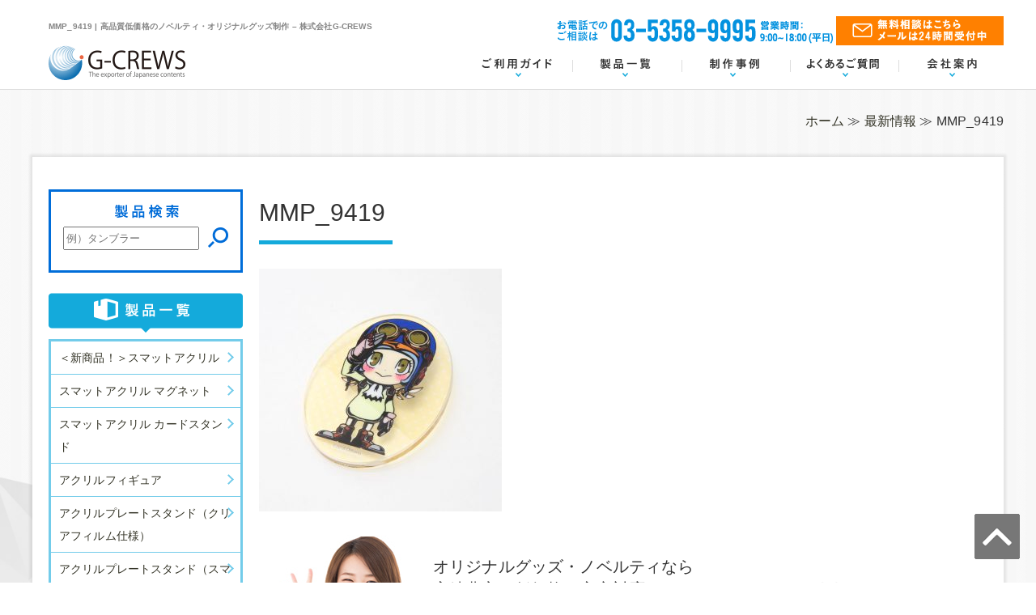

--- FILE ---
content_type: text/html; charset=UTF-8
request_url: https://g-crews.net/products/%E3%82%A2%E3%82%AF%E3%83%AA%E3%83%AB%E3%83%90%E3%83%83%E3%82%B8%EF%BC%88%E3%82%AF%E3%83%AA%E3%82%A2%E3%83%95%E3%82%A3%E3%83%AB%E3%83%A0%E4%BB%95%E6%A7%98%EF%BC%89/mmp_9419/
body_size: 33543
content:
<!DOCTYPE html>
<html lang="ja">
<head>
<!-- Global site tag (gtag.js) - Google Analytics -->
<script async src="https://www.googletagmanager.com/gtag/js?id=UA-84081225-2"></script>
<script>
 window.dataLayer = window.dataLayer || [];
 function gtag(){dataLayer.push(arguments);}
 gtag('js', new Date());

 gtag('config', 'UA-84081225-2');
</script>
<meta charset="UTF-8">
<meta http-equiv="content-type" content="text/html; charset=utf-8" />
<meta http-equiv="Content-Style-Type" content="text/css" />
<meta http-equiv="Content-Script-Type" content="text/javascript" />
<meta name="viewport" content="width=device-width, initial-scale=1.0, minimum-scale=1.0, maximum-scale=1.0, user-scalable=0">
<link rel="shortcut icon" href="favicon.ico" />
						<title>MMP_9419 | 株式会社G-CREWS</title>

		<!-- All in One SEO 4.4.3 - aioseo.com -->
		<meta name="robots" content="max-image-preview:large" />
		<link rel="canonical" href="https://g-crews.net/products/%e3%82%a2%e3%82%af%e3%83%aa%e3%83%ab%e3%83%90%e3%83%83%e3%82%b8%ef%bc%88%e3%82%af%e3%83%aa%e3%82%a2%e3%83%95%e3%82%a3%e3%83%ab%e3%83%a0%e4%bb%95%e6%a7%98%ef%bc%89/mmp_9419/" />
		<meta name="generator" content="All in One SEO (AIOSEO) 4.4.3" />
		<meta property="og:locale" content="ja_JP" />
		<meta property="og:site_name" content="株式会社G-CREWS |" />
		<meta property="og:type" content="article" />
		<meta property="og:title" content="MMP_9419 | 株式会社G-CREWS" />
		<meta property="og:url" content="https://g-crews.net/products/%e3%82%a2%e3%82%af%e3%83%aa%e3%83%ab%e3%83%90%e3%83%83%e3%82%b8%ef%bc%88%e3%82%af%e3%83%aa%e3%82%a2%e3%83%95%e3%82%a3%e3%83%ab%e3%83%a0%e4%bb%95%e6%a7%98%ef%bc%89/mmp_9419/" />
		<meta property="article:published_time" content="2021-09-25T07:43:16+00:00" />
		<meta property="article:modified_time" content="2021-09-25T07:43:16+00:00" />
		<meta name="twitter:card" content="summary" />
		<meta name="twitter:title" content="MMP_9419 | 株式会社G-CREWS" />
		<script type="application/ld+json" class="aioseo-schema">
			{"@context":"https:\/\/schema.org","@graph":[{"@type":"BreadcrumbList","@id":"https:\/\/g-crews.net\/products\/%e3%82%a2%e3%82%af%e3%83%aa%e3%83%ab%e3%83%90%e3%83%83%e3%82%b8%ef%bc%88%e3%82%af%e3%83%aa%e3%82%a2%e3%83%95%e3%82%a3%e3%83%ab%e3%83%a0%e4%bb%95%e6%a7%98%ef%bc%89\/mmp_9419\/#breadcrumblist","itemListElement":[{"@type":"ListItem","@id":"https:\/\/g-crews.net\/#listItem","position":1,"item":{"@type":"WebPage","@id":"https:\/\/g-crews.net\/","name":"\u30db\u30fc\u30e0","description":"G-CREWS(\u30b8\u30fc\u30af\u30eb\u30fc\u30ba)\u306f\u3001\u88fd\u9020\u5b9f\u7e3e150\u793e\u306e\u8c4a\u5bcc\u306a\u5b9f\u7e3e\u304c\u3042\u308a\u307e\u3059\u3002\u591a\u304f\u306e\u304a\u5ba2\u69d8\u306b\u9078\u3070\u308c\u308b\u9ad8\u54c1\u8cea\u306a\u30ce\u30d9\u30eb\u30c6\u30a3\u30fb\u30aa\u30ea\u30b8\u30ca\u30eb\u30b0\u30c3\u30ba\u5236\u4f5c\u3092\u884c\u3044\u307e\u3059\u3002\u56fd\u5185\u5916\u306b\u591a\u304f\u306e\u5c02\u9580\u5de5\u5834\u304c\u3042\u308a\u591a\u69d8\u306a\u30a2\u30a4\u30c6\u30e0\u3092\u4f4e\u4fa1\u683c\u3067\u5236\u4f5c\u3059\u308b\u3053\u3068\u304c\u53ef\u80fd\u3067\u3059\u3002\u6700\u77ed3\u55b6\u696d\u65e5\u304b\u3089\u77ed\u7d0d\u671f\u3067\u3082\u5bfe\u5fdc\u3057\u307e\u3059\uff01\u304a\u6c17\u8efd\u306b\u3054\u76f8\u8ac7\u304f\u3060\u3055\u3044\u3002","url":"https:\/\/g-crews.net\/"},"nextItem":"https:\/\/g-crews.net\/products\/%e3%82%a2%e3%82%af%e3%83%aa%e3%83%ab%e3%83%90%e3%83%83%e3%82%b8%ef%bc%88%e3%82%af%e3%83%aa%e3%82%a2%e3%83%95%e3%82%a3%e3%83%ab%e3%83%a0%e4%bb%95%e6%a7%98%ef%bc%89\/mmp_9419\/#listItem"},{"@type":"ListItem","@id":"https:\/\/g-crews.net\/products\/%e3%82%a2%e3%82%af%e3%83%aa%e3%83%ab%e3%83%90%e3%83%83%e3%82%b8%ef%bc%88%e3%82%af%e3%83%aa%e3%82%a2%e3%83%95%e3%82%a3%e3%83%ab%e3%83%a0%e4%bb%95%e6%a7%98%ef%bc%89\/mmp_9419\/#listItem","position":2,"item":{"@type":"WebPage","@id":"https:\/\/g-crews.net\/products\/%e3%82%a2%e3%82%af%e3%83%aa%e3%83%ab%e3%83%90%e3%83%83%e3%82%b8%ef%bc%88%e3%82%af%e3%83%aa%e3%82%a2%e3%83%95%e3%82%a3%e3%83%ab%e3%83%a0%e4%bb%95%e6%a7%98%ef%bc%89\/mmp_9419\/","name":"MMP_9419","url":"https:\/\/g-crews.net\/products\/%e3%82%a2%e3%82%af%e3%83%aa%e3%83%ab%e3%83%90%e3%83%83%e3%82%b8%ef%bc%88%e3%82%af%e3%83%aa%e3%82%a2%e3%83%95%e3%82%a3%e3%83%ab%e3%83%a0%e4%bb%95%e6%a7%98%ef%bc%89\/mmp_9419\/"},"previousItem":"https:\/\/g-crews.net\/#listItem"}]},{"@type":"ItemPage","@id":"https:\/\/g-crews.net\/products\/%e3%82%a2%e3%82%af%e3%83%aa%e3%83%ab%e3%83%90%e3%83%83%e3%82%b8%ef%bc%88%e3%82%af%e3%83%aa%e3%82%a2%e3%83%95%e3%82%a3%e3%83%ab%e3%83%a0%e4%bb%95%e6%a7%98%ef%bc%89\/mmp_9419\/#itempage","url":"https:\/\/g-crews.net\/products\/%e3%82%a2%e3%82%af%e3%83%aa%e3%83%ab%e3%83%90%e3%83%83%e3%82%b8%ef%bc%88%e3%82%af%e3%83%aa%e3%82%a2%e3%83%95%e3%82%a3%e3%83%ab%e3%83%a0%e4%bb%95%e6%a7%98%ef%bc%89\/mmp_9419\/","name":"MMP_9419 | \u682a\u5f0f\u4f1a\u793eG-CREWS","inLanguage":"ja","isPartOf":{"@id":"https:\/\/g-crews.net\/#website"},"breadcrumb":{"@id":"https:\/\/g-crews.net\/products\/%e3%82%a2%e3%82%af%e3%83%aa%e3%83%ab%e3%83%90%e3%83%83%e3%82%b8%ef%bc%88%e3%82%af%e3%83%aa%e3%82%a2%e3%83%95%e3%82%a3%e3%83%ab%e3%83%a0%e4%bb%95%e6%a7%98%ef%bc%89\/mmp_9419\/#breadcrumblist"},"datePublished":"2021-09-25T07:43:16+09:00","dateModified":"2021-09-25T07:43:16+09:00"},{"@type":"Organization","@id":"https:\/\/g-crews.net\/#organization","name":"\u682a\u5f0f\u4f1a\u793eG-CREWS","url":"https:\/\/g-crews.net\/"},{"@type":"WebSite","@id":"https:\/\/g-crews.net\/#website","url":"https:\/\/g-crews.net\/","name":"\u682a\u5f0f\u4f1a\u793eG-CREWS","inLanguage":"ja","publisher":{"@id":"https:\/\/g-crews.net\/#organization"}}]}
		</script>
		<!-- All in One SEO -->

<link rel='dns-prefetch' href='//s.w.org' />
<link rel="alternate" type="application/rss+xml" title="株式会社G-CREWS &raquo; フィード" href="https://g-crews.net/feed/" />
<link rel="alternate" type="application/rss+xml" title="株式会社G-CREWS &raquo; コメントフィード" href="https://g-crews.net/comments/feed/" />
<link rel="alternate" type="application/rss+xml" title="株式会社G-CREWS &raquo; MMP_9419 のコメントのフィード" href="https://g-crews.net/products/%e3%82%a2%e3%82%af%e3%83%aa%e3%83%ab%e3%83%90%e3%83%83%e3%82%b8%ef%bc%88%e3%82%af%e3%83%aa%e3%82%a2%e3%83%95%e3%82%a3%e3%83%ab%e3%83%a0%e4%bb%95%e6%a7%98%ef%bc%89/mmp_9419/feed/" />
<script type="text/javascript">
window._wpemojiSettings = {"baseUrl":"https:\/\/s.w.org\/images\/core\/emoji\/13.1.0\/72x72\/","ext":".png","svgUrl":"https:\/\/s.w.org\/images\/core\/emoji\/13.1.0\/svg\/","svgExt":".svg","source":{"concatemoji":"https:\/\/g-crews.net\/wordpress\/wp-includes\/js\/wp-emoji-release.min.js?ver=5.9.12"}};
/*! This file is auto-generated */
!function(e,a,t){var n,r,o,i=a.createElement("canvas"),p=i.getContext&&i.getContext("2d");function s(e,t){var a=String.fromCharCode;p.clearRect(0,0,i.width,i.height),p.fillText(a.apply(this,e),0,0);e=i.toDataURL();return p.clearRect(0,0,i.width,i.height),p.fillText(a.apply(this,t),0,0),e===i.toDataURL()}function c(e){var t=a.createElement("script");t.src=e,t.defer=t.type="text/javascript",a.getElementsByTagName("head")[0].appendChild(t)}for(o=Array("flag","emoji"),t.supports={everything:!0,everythingExceptFlag:!0},r=0;r<o.length;r++)t.supports[o[r]]=function(e){if(!p||!p.fillText)return!1;switch(p.textBaseline="top",p.font="600 32px Arial",e){case"flag":return s([127987,65039,8205,9895,65039],[127987,65039,8203,9895,65039])?!1:!s([55356,56826,55356,56819],[55356,56826,8203,55356,56819])&&!s([55356,57332,56128,56423,56128,56418,56128,56421,56128,56430,56128,56423,56128,56447],[55356,57332,8203,56128,56423,8203,56128,56418,8203,56128,56421,8203,56128,56430,8203,56128,56423,8203,56128,56447]);case"emoji":return!s([10084,65039,8205,55357,56613],[10084,65039,8203,55357,56613])}return!1}(o[r]),t.supports.everything=t.supports.everything&&t.supports[o[r]],"flag"!==o[r]&&(t.supports.everythingExceptFlag=t.supports.everythingExceptFlag&&t.supports[o[r]]);t.supports.everythingExceptFlag=t.supports.everythingExceptFlag&&!t.supports.flag,t.DOMReady=!1,t.readyCallback=function(){t.DOMReady=!0},t.supports.everything||(n=function(){t.readyCallback()},a.addEventListener?(a.addEventListener("DOMContentLoaded",n,!1),e.addEventListener("load",n,!1)):(e.attachEvent("onload",n),a.attachEvent("onreadystatechange",function(){"complete"===a.readyState&&t.readyCallback()})),(n=t.source||{}).concatemoji?c(n.concatemoji):n.wpemoji&&n.twemoji&&(c(n.twemoji),c(n.wpemoji)))}(window,document,window._wpemojiSettings);
</script>
<style type="text/css">
img.wp-smiley,
img.emoji {
	display: inline !important;
	border: none !important;
	box-shadow: none !important;
	height: 1em !important;
	width: 1em !important;
	margin: 0 0.07em !important;
	vertical-align: -0.1em !important;
	background: none !important;
	padding: 0 !important;
}
</style>
	<link rel='stylesheet' id='style_css-css'  href='https://g-crews.net/wordpress/wp-content/themes/g-crews/style.css?ver=5.9.12' type='text/css' media='all' />
<link rel='stylesheet' id='import_css-css'  href='https://g-crews.net/wordpress/wp-content/themes/g-crews/css/import.css?ver=5.9.12' type='text/css' media='all' />
<link rel='stylesheet' id='wp-block-library-css'  href='https://g-crews.net/wordpress/wp-includes/css/dist/block-library/style.min.css?ver=5.9.12' type='text/css' media='all' />
<style id='global-styles-inline-css' type='text/css'>
body{--wp--preset--color--black: #000000;--wp--preset--color--cyan-bluish-gray: #abb8c3;--wp--preset--color--white: #ffffff;--wp--preset--color--pale-pink: #f78da7;--wp--preset--color--vivid-red: #cf2e2e;--wp--preset--color--luminous-vivid-orange: #ff6900;--wp--preset--color--luminous-vivid-amber: #fcb900;--wp--preset--color--light-green-cyan: #7bdcb5;--wp--preset--color--vivid-green-cyan: #00d084;--wp--preset--color--pale-cyan-blue: #8ed1fc;--wp--preset--color--vivid-cyan-blue: #0693e3;--wp--preset--color--vivid-purple: #9b51e0;--wp--preset--gradient--vivid-cyan-blue-to-vivid-purple: linear-gradient(135deg,rgba(6,147,227,1) 0%,rgb(155,81,224) 100%);--wp--preset--gradient--light-green-cyan-to-vivid-green-cyan: linear-gradient(135deg,rgb(122,220,180) 0%,rgb(0,208,130) 100%);--wp--preset--gradient--luminous-vivid-amber-to-luminous-vivid-orange: linear-gradient(135deg,rgba(252,185,0,1) 0%,rgba(255,105,0,1) 100%);--wp--preset--gradient--luminous-vivid-orange-to-vivid-red: linear-gradient(135deg,rgba(255,105,0,1) 0%,rgb(207,46,46) 100%);--wp--preset--gradient--very-light-gray-to-cyan-bluish-gray: linear-gradient(135deg,rgb(238,238,238) 0%,rgb(169,184,195) 100%);--wp--preset--gradient--cool-to-warm-spectrum: linear-gradient(135deg,rgb(74,234,220) 0%,rgb(151,120,209) 20%,rgb(207,42,186) 40%,rgb(238,44,130) 60%,rgb(251,105,98) 80%,rgb(254,248,76) 100%);--wp--preset--gradient--blush-light-purple: linear-gradient(135deg,rgb(255,206,236) 0%,rgb(152,150,240) 100%);--wp--preset--gradient--blush-bordeaux: linear-gradient(135deg,rgb(254,205,165) 0%,rgb(254,45,45) 50%,rgb(107,0,62) 100%);--wp--preset--gradient--luminous-dusk: linear-gradient(135deg,rgb(255,203,112) 0%,rgb(199,81,192) 50%,rgb(65,88,208) 100%);--wp--preset--gradient--pale-ocean: linear-gradient(135deg,rgb(255,245,203) 0%,rgb(182,227,212) 50%,rgb(51,167,181) 100%);--wp--preset--gradient--electric-grass: linear-gradient(135deg,rgb(202,248,128) 0%,rgb(113,206,126) 100%);--wp--preset--gradient--midnight: linear-gradient(135deg,rgb(2,3,129) 0%,rgb(40,116,252) 100%);--wp--preset--duotone--dark-grayscale: url('#wp-duotone-dark-grayscale');--wp--preset--duotone--grayscale: url('#wp-duotone-grayscale');--wp--preset--duotone--purple-yellow: url('#wp-duotone-purple-yellow');--wp--preset--duotone--blue-red: url('#wp-duotone-blue-red');--wp--preset--duotone--midnight: url('#wp-duotone-midnight');--wp--preset--duotone--magenta-yellow: url('#wp-duotone-magenta-yellow');--wp--preset--duotone--purple-green: url('#wp-duotone-purple-green');--wp--preset--duotone--blue-orange: url('#wp-duotone-blue-orange');--wp--preset--font-size--small: 13px;--wp--preset--font-size--medium: 20px;--wp--preset--font-size--large: 36px;--wp--preset--font-size--x-large: 42px;}.has-black-color{color: var(--wp--preset--color--black) !important;}.has-cyan-bluish-gray-color{color: var(--wp--preset--color--cyan-bluish-gray) !important;}.has-white-color{color: var(--wp--preset--color--white) !important;}.has-pale-pink-color{color: var(--wp--preset--color--pale-pink) !important;}.has-vivid-red-color{color: var(--wp--preset--color--vivid-red) !important;}.has-luminous-vivid-orange-color{color: var(--wp--preset--color--luminous-vivid-orange) !important;}.has-luminous-vivid-amber-color{color: var(--wp--preset--color--luminous-vivid-amber) !important;}.has-light-green-cyan-color{color: var(--wp--preset--color--light-green-cyan) !important;}.has-vivid-green-cyan-color{color: var(--wp--preset--color--vivid-green-cyan) !important;}.has-pale-cyan-blue-color{color: var(--wp--preset--color--pale-cyan-blue) !important;}.has-vivid-cyan-blue-color{color: var(--wp--preset--color--vivid-cyan-blue) !important;}.has-vivid-purple-color{color: var(--wp--preset--color--vivid-purple) !important;}.has-black-background-color{background-color: var(--wp--preset--color--black) !important;}.has-cyan-bluish-gray-background-color{background-color: var(--wp--preset--color--cyan-bluish-gray) !important;}.has-white-background-color{background-color: var(--wp--preset--color--white) !important;}.has-pale-pink-background-color{background-color: var(--wp--preset--color--pale-pink) !important;}.has-vivid-red-background-color{background-color: var(--wp--preset--color--vivid-red) !important;}.has-luminous-vivid-orange-background-color{background-color: var(--wp--preset--color--luminous-vivid-orange) !important;}.has-luminous-vivid-amber-background-color{background-color: var(--wp--preset--color--luminous-vivid-amber) !important;}.has-light-green-cyan-background-color{background-color: var(--wp--preset--color--light-green-cyan) !important;}.has-vivid-green-cyan-background-color{background-color: var(--wp--preset--color--vivid-green-cyan) !important;}.has-pale-cyan-blue-background-color{background-color: var(--wp--preset--color--pale-cyan-blue) !important;}.has-vivid-cyan-blue-background-color{background-color: var(--wp--preset--color--vivid-cyan-blue) !important;}.has-vivid-purple-background-color{background-color: var(--wp--preset--color--vivid-purple) !important;}.has-black-border-color{border-color: var(--wp--preset--color--black) !important;}.has-cyan-bluish-gray-border-color{border-color: var(--wp--preset--color--cyan-bluish-gray) !important;}.has-white-border-color{border-color: var(--wp--preset--color--white) !important;}.has-pale-pink-border-color{border-color: var(--wp--preset--color--pale-pink) !important;}.has-vivid-red-border-color{border-color: var(--wp--preset--color--vivid-red) !important;}.has-luminous-vivid-orange-border-color{border-color: var(--wp--preset--color--luminous-vivid-orange) !important;}.has-luminous-vivid-amber-border-color{border-color: var(--wp--preset--color--luminous-vivid-amber) !important;}.has-light-green-cyan-border-color{border-color: var(--wp--preset--color--light-green-cyan) !important;}.has-vivid-green-cyan-border-color{border-color: var(--wp--preset--color--vivid-green-cyan) !important;}.has-pale-cyan-blue-border-color{border-color: var(--wp--preset--color--pale-cyan-blue) !important;}.has-vivid-cyan-blue-border-color{border-color: var(--wp--preset--color--vivid-cyan-blue) !important;}.has-vivid-purple-border-color{border-color: var(--wp--preset--color--vivid-purple) !important;}.has-vivid-cyan-blue-to-vivid-purple-gradient-background{background: var(--wp--preset--gradient--vivid-cyan-blue-to-vivid-purple) !important;}.has-light-green-cyan-to-vivid-green-cyan-gradient-background{background: var(--wp--preset--gradient--light-green-cyan-to-vivid-green-cyan) !important;}.has-luminous-vivid-amber-to-luminous-vivid-orange-gradient-background{background: var(--wp--preset--gradient--luminous-vivid-amber-to-luminous-vivid-orange) !important;}.has-luminous-vivid-orange-to-vivid-red-gradient-background{background: var(--wp--preset--gradient--luminous-vivid-orange-to-vivid-red) !important;}.has-very-light-gray-to-cyan-bluish-gray-gradient-background{background: var(--wp--preset--gradient--very-light-gray-to-cyan-bluish-gray) !important;}.has-cool-to-warm-spectrum-gradient-background{background: var(--wp--preset--gradient--cool-to-warm-spectrum) !important;}.has-blush-light-purple-gradient-background{background: var(--wp--preset--gradient--blush-light-purple) !important;}.has-blush-bordeaux-gradient-background{background: var(--wp--preset--gradient--blush-bordeaux) !important;}.has-luminous-dusk-gradient-background{background: var(--wp--preset--gradient--luminous-dusk) !important;}.has-pale-ocean-gradient-background{background: var(--wp--preset--gradient--pale-ocean) !important;}.has-electric-grass-gradient-background{background: var(--wp--preset--gradient--electric-grass) !important;}.has-midnight-gradient-background{background: var(--wp--preset--gradient--midnight) !important;}.has-small-font-size{font-size: var(--wp--preset--font-size--small) !important;}.has-medium-font-size{font-size: var(--wp--preset--font-size--medium) !important;}.has-large-font-size{font-size: var(--wp--preset--font-size--large) !important;}.has-x-large-font-size{font-size: var(--wp--preset--font-size--x-large) !important;}
</style>
<style id='akismet-widget-style-inline-css' type='text/css'>

			.a-stats {
				--akismet-color-mid-green: #357b49;
				--akismet-color-white: #fff;
				--akismet-color-light-grey: #f6f7f7;

				max-width: 350px;
				width: auto;
			}

			.a-stats * {
				all: unset;
				box-sizing: border-box;
			}

			.a-stats strong {
				font-weight: 600;
			}

			.a-stats a.a-stats__link,
			.a-stats a.a-stats__link:visited,
			.a-stats a.a-stats__link:active {
				background: var(--akismet-color-mid-green);
				border: none;
				box-shadow: none;
				border-radius: 8px;
				color: var(--akismet-color-white);
				cursor: pointer;
				display: block;
				font-family: -apple-system, BlinkMacSystemFont, 'Segoe UI', 'Roboto', 'Oxygen-Sans', 'Ubuntu', 'Cantarell', 'Helvetica Neue', sans-serif;
				font-weight: 500;
				padding: 12px;
				text-align: center;
				text-decoration: none;
				transition: all 0.2s ease;
			}

			/* Extra specificity to deal with TwentyTwentyOne focus style */
			.widget .a-stats a.a-stats__link:focus {
				background: var(--akismet-color-mid-green);
				color: var(--akismet-color-white);
				text-decoration: none;
			}

			.a-stats a.a-stats__link:hover {
				filter: brightness(110%);
				box-shadow: 0 4px 12px rgba(0, 0, 0, 0.06), 0 0 2px rgba(0, 0, 0, 0.16);
			}

			.a-stats .count {
				color: var(--akismet-color-white);
				display: block;
				font-size: 1.5em;
				line-height: 1.4;
				padding: 0 13px;
				white-space: nowrap;
			}
		
</style>
<link rel='stylesheet' id='dashicons-css'  href='https://g-crews.net/wordpress/wp-includes/css/dashicons.min.css?ver=5.9.12' type='text/css' media='all' />
<script type='text/javascript' src='https://g-crews.net/wordpress/wp-includes/js/jquery/jquery.min.js?ver=3.6.0' id='jquery-core-js'></script>
<script type='text/javascript' src='https://g-crews.net/wordpress/wp-includes/js/jquery/jquery-migrate.min.js?ver=3.3.2' id='jquery-migrate-js'></script>
<script type='text/javascript' src='https://g-crews.net/wordpress/wp-content/themes/g-crews/js/scrollsmoothly.js?ver=5.9.12' id='scrollsmoothly-js'></script>
<script type='text/javascript' src='https://g-crews.net/wordpress/wp-content/themes/g-crews/js/common.js?ver=5.9.12' id='theme_common-js'></script>
<link rel="https://api.w.org/" href="https://g-crews.net/wp-json/" /><link rel="alternate" type="application/json" href="https://g-crews.net/wp-json/wp/v2/media/1219" /><link rel="EditURI" type="application/rsd+xml" title="RSD" href="https://g-crews.net/wordpress/xmlrpc.php?rsd" />
<link rel="wlwmanifest" type="application/wlwmanifest+xml" href="https://g-crews.net/wordpress/wp-includes/wlwmanifest.xml" /> 
<link rel='shortlink' href='https://g-crews.net/?p=1219' />
<link rel="alternate" type="application/json+oembed" href="https://g-crews.net/wp-json/oembed/1.0/embed?url=https%3A%2F%2Fg-crews.net%2Fproducts%2F%25e3%2582%25a2%25e3%2582%25af%25e3%2583%25aa%25e3%2583%25ab%25e3%2583%2590%25e3%2583%2583%25e3%2582%25b8%25ef%25bc%2588%25e3%2582%25af%25e3%2583%25aa%25e3%2582%25a2%25e3%2583%2595%25e3%2582%25a3%25e3%2583%25ab%25e3%2583%25a0%25e4%25bb%2595%25e6%25a7%2598%25ef%25bc%2589%2Fmmp_9419%2F" />
<link rel="alternate" type="text/xml+oembed" href="https://g-crews.net/wp-json/oembed/1.0/embed?url=https%3A%2F%2Fg-crews.net%2Fproducts%2F%25e3%2582%25a2%25e3%2582%25af%25e3%2583%25aa%25e3%2583%25ab%25e3%2583%2590%25e3%2583%2583%25e3%2582%25b8%25ef%25bc%2588%25e3%2582%25af%25e3%2583%25aa%25e3%2582%25a2%25e3%2583%2595%25e3%2582%25a3%25e3%2583%25ab%25e3%2583%25a0%25e4%25bb%2595%25e6%25a7%2598%25ef%25bc%2589%2Fmmp_9419%2F&#038;format=xml" />
<link rel="icon" href="https://g-crews.net/wordpress/wp-content/uploads/2022/04/logo.ico" sizes="32x32" />
<link rel="icon" href="https://g-crews.net/wordpress/wp-content/uploads/2022/04/logo.ico" sizes="192x192" />
<link rel="apple-touch-icon" href="https://g-crews.net/wordpress/wp-content/uploads/2022/04/logo.ico" />
<meta name="msapplication-TileImage" content="https://g-crews.net/wordpress/wp-content/uploads/2022/04/logo.ico" />
<meta name="google-site-verification" content="ldzw84fqCFkT-SRgrZ2w3pcdRgYStpiBPwnPeuSHTPQ" />
</head>
<body>
<div id="wrapper" class="top"><a name="page_top" id="page_top"></a>
  <div id="header">
  <div class="cont cb">
  <div id="header_left" class="fl">
    <h1 id="header-desc" class="header_top">MMP_9419 | 高品質低価格のノベルティ・オリジナルグッズ制作 – 株式会社G-CREWS</h1>
    <p id="header-logo"><a href="https://g-crews.net/"><img src="https://g-crews.net/wordpress/wp-content/themes/g-crews/images/common/logo.gif" alt="G-CREWS"></a></p>
    <div class="sp sp-btn">
      <span></span>
      <span></span>
      <span></span>
    </div>
  </div>
  <div id="header_right" class="fr">
    <ul id="header-contact" class="header_top">
      <li class="tel-btn"><img src="https://g-crews.net/wordpress/wp-content/themes/g-crews/images/common/header_tel.gif" alt="お電話でのお問い合わせは 03-5358-9995"/></li>
      <li class="js_hvr-btn"><a href="https://g-crews.net/contact"><img src="https://g-crews.net/wordpress/wp-content/themes/g-crews/images/common/header_contact.gif" alt="お問い合わせ"/></a></li>
    </ul>
    <ul id="header-navi" class="js_hvr-btn_wrp js_link-box_wrp">
      <li><a href="https://g-crews.net/guide"><img src="https://g-crews.net/wordpress/wp-content/themes/g-crews/images/common/navi04.gif" alt="ご利用ガイド"/></a></li>
      <li><a href="https://g-crews.net#products"><img src="https://g-crews.net/wordpress/wp-content/themes/g-crews/images/common/navi02.gif" alt="製品一覧"/></a></li>
      <li><a href="https://g-crews.net/works"><img src="https://g-crews.net/wordpress/wp-content/themes/g-crews/images/common/navi03.gif" alt="制作事例"/></a></li>
      <li><a href="https://g-crews.net/question"><img src="https://g-crews.net/wordpress/wp-content/themes/g-crews/images/common/navi05.gif" alt="よくあるご質問"/></a></li>
      <li><a href="https://g-crews.net/company"><img src="https://g-crews.net/wordpress/wp-content/themes/g-crews/images/common/navi01.gif" alt="会社案内"/></a></li>
    </ul>
  </div>
</div>
</div>
      <div id="content">
      <div id="breadcrumb">
        <ul class="cont sp_cont">
          <li><a href="https://g-crews.net/">ホーム</a> ≫ </li>
          <li><a href="https://g-crews.net#news">最新情報</a> ≫ </li>
          <li>MMP_9419</li>
        </ul>
      </div>
      <div class="cont cb">
      	<div id="main" class="cont_r">
        <h2 class="sub-tit">MMP_9419</h2><p class="attachment"><a href='https://g-crews.net/wordpress/wp-content/uploads/2021/09/MMP_9419.jpg'><img width="300" height="300" src="https://g-crews.net/wordpress/wp-content/uploads/2021/09/MMP_9419-300x300.jpg" class="attachment-medium size-medium" alt="" loading="lazy" srcset="https://g-crews.net/wordpress/wp-content/uploads/2021/09/MMP_9419-300x300.jpg 300w, https://g-crews.net/wordpress/wp-content/uploads/2021/09/MMP_9419-768x768.jpg 768w, https://g-crews.net/wordpress/wp-content/uploads/2021/09/MMP_9419.jpg 1024w" sizes="(max-width: 300px) 100vw, 300px" /></a></p>
          <div id="main_bnr">
  <p>オリジナルグッズ・ノベルティなら<br/>
実績豊富・低価格・安心対応のG-CREWSにおまかせ下さい。</p>
<ul class="cb">
  <li><img class="tel-btn" src="https://g-crews.net/wordpress/wp-content/themes/g-crews/images/common/main_bnr_img01.gif" alt="03-5358-9995"></li>
  <li><a class="js_hvr-btn" href="https://g-crews.net/contact"><img class="tel-btn" src="https://g-crews.net/wordpress/wp-content/themes/g-crews/images/common/main_bnr_img02.gif" alt="無料相談はこちら"></a></li>
</ul>
</div>

        </div><!--main-->
        	<div id="side" class="cont_l">

	<div id="search-2" class="widget_search"><div class="search-form">
<h3 class="m_b10"><img src="https://g-crews.net/wordpress/wp-content/themes/g-crews/images/common/side_search.gif" alt="ご利用ガイド"/></h3>
<form role="search" method="get" class="search-form" action="https://g-crews.net/">
	<label>
		<input type="search" class="search-field" placeholder="例）タンブラー" value="" name="s">
	</label>
	<input type="submit" class="search-submit js_hvr-btn" value="">
</form>
</div>
</div>			<div class="info_product cb">
			<h3><img src="https://g-crews.net/wordpress/wp-content/themes/g-crews/images/common/side_menu01.gif" alt="製品一覧"/></h3>
				<ul class="side-list">
								<li class="js_link-box js_hvr-btn"><a href="https://g-crews.net/products/1085-2/">＜新商品！＞スマットアクリル</a></li>
						<li class="js_link-box js_hvr-btn"><a href="https://g-crews.net/products/%e3%82%b9%e3%83%9e%e3%83%83%e3%83%88%e3%82%a2%e3%82%af%e3%83%aa%e3%83%ab-%e3%83%9e%e3%82%b0%e3%83%8d%e3%83%83%e3%83%88/">スマットアクリル マグネット</a></li>
						<li class="js_link-box js_hvr-btn"><a href="https://g-crews.net/products/1067-2/">スマットアクリル カードスタンド</a></li>
						<li class="js_link-box js_hvr-btn"><a href="https://g-crews.net/products/1046-2/">アクリルフィギュア</a></li>
						<li class="js_link-box js_hvr-btn"><a href="https://g-crews.net/products/%e3%82%a2%e3%82%af%e3%83%aa%e3%83%ab%e3%83%97%e3%83%ac%e3%83%bc%e3%83%88%e3%82%b9%e3%82%bf%e3%83%b3%e3%83%89%ef%bc%88%e3%82%af%e3%83%aa%e3%82%a2%e3%83%95%e3%82%a3%e3%83%ab%e3%83%a0%e4%bb%95%e6%a7%98-2/">アクリルプレートスタンド（クリアフィルム仕様）</a></li>
						<li class="js_link-box js_hvr-btn"><a href="https://g-crews.net/products/%e3%82%a2%e3%82%af%e3%83%aa%e3%83%ab%e3%83%97%e3%83%ac%e3%83%bc%e3%83%88%e3%82%b9%e3%82%bf%e3%83%b3%e3%83%89%ef%bc%88%e3%82%af%e3%83%aa%e3%82%a2%e3%83%95%e3%82%a3%e3%83%ab%e3%83%a0%e4%bb%95%e6%a7%98/">アクリルプレートスタンド（スマットフィルム仕様）</a></li>
						<li class="js_link-box js_hvr-btn"><a href="https://g-crews.net/products/%e3%82%a2%e3%82%af%e3%83%aa%e3%83%ab%e3%83%97%e3%83%ac%e3%83%bc%e3%83%88%e3%82%b9%e3%82%bf%e3%83%b3%e3%83%89%ef%bc%88%e3%82%b9%e3%83%9e%e3%83%83%e3%83%88%e3%83%95%e3%82%a3%e3%83%ab%e3%83%a0%e4%bb%95/">アクリルプレートスタンド（ホログラム仕様）</a></li>
						<li class="js_link-box js_hvr-btn"><a href="https://g-crews.net/products/%e3%82%a2%e3%82%af%e3%83%aa%e3%83%ab%e3%83%90%e3%83%83%e3%82%b8%ef%bc%88%e3%83%9b%e3%83%ad%e3%82%b0%e3%83%a9%e3%83%a0%e4%bb%95%e6%a7%98%ef%bc%89/">アクリルバッジ（ホログラム仕様）</a></li>
						<li class="js_link-box js_hvr-btn"><a href="https://g-crews.net/products/%e3%82%a2%e3%82%af%e3%83%aa%e3%83%ab%e3%83%90%e3%83%83%e3%82%b8%ef%bc%88%e3%82%a8%e3%83%9d%e3%82%ad%e3%82%b7%e3%82%b3%e3%83%bc%e3%83%86%e3%82%a3%e3%83%b3%e3%82%b0%e4%bb%95%e6%a7%98%ef%bc%89/">アクリルバッジ（エポキシコーティング仕様）</a></li>
						<li class="js_link-box js_hvr-btn"><a href="https://g-crews.net/products/%e3%82%a2%e3%82%af%e3%83%aa%e3%83%ab%e3%83%90%e3%83%83%e3%82%b8%ef%bc%88%e3%82%b9%e3%83%9e%e3%83%83%e3%83%88%e3%83%95%e3%82%a3%e3%83%ab%e3%83%a0%e4%bb%95%e6%a7%98%ef%bc%89/">アクリルバッジ（スマットフィルム仕様）</a></li>
						<li class="js_link-box js_hvr-btn"><a href="https://g-crews.net/products/%e3%82%a2%e3%82%af%e3%83%aa%e3%83%ab%e3%83%90%e3%83%83%e3%82%b8%ef%bc%88%e3%82%af%e3%83%aa%e3%82%a2%e3%83%95%e3%82%a3%e3%83%ab%e3%83%a0%e4%bb%95%e6%a7%98%ef%bc%89/">アクリルバッジ（クリアフィルム仕様）</a></li>
						<li class="js_link-box js_hvr-btn"><a href="https://g-crews.net/products/%e3%82%a2%e3%82%af%e3%83%aa%e3%83%ab%e3%82%af%e3%83%aa%e3%83%83%e3%83%97%ef%bc%88%e4%b8%a1%e9%9d%a2%ef%bc%89%e3%82%a8%e3%83%9d%e3%82%ad%e3%82%b7%e3%82%b3%e3%83%bc%e3%83%86%e3%82%a3%e3%83%b3%e3%82%b0/">アクリルクリップ（両面）エポキシコーティング仕様</a></li>
						<li class="js_link-box js_hvr-btn"><a href="https://g-crews.net/products/%e3%82%a2%e3%82%af%e3%83%aa%e3%83%ab%e3%82%af%e3%83%aa%e3%83%83%e3%83%97%ef%bc%88%e4%b8%a1%e9%9d%a2%ef%bc%89%e3%82%b9%e3%83%9e%e3%83%83%e3%83%88%e3%83%95%e3%82%a3%e3%83%ab%e3%83%a0%e4%bb%95%e6%a7%98/">アクリルクリップ（両面）スマットフィルム仕様</a></li>
						<li class="js_link-box js_hvr-btn"><a href="https://g-crews.net/products/%e3%82%a2%e3%82%af%e3%83%aa%e3%83%ab%e3%82%af%e3%83%aa%e3%83%83%e3%83%97%ef%bc%88%e4%b8%a1%e9%9d%a2%ef%bc%89/">アクリルクリップ（両面）クリアフィルム仕様</a></li>
						<li class="js_link-box js_hvr-btn"><a href="https://g-crews.net/products/acrylic_clip/">アクリルクリップ（片面）</a></li>
						<li class="js_link-box js_hvr-btn"><a href="https://g-crews.net/products/acrylic_3way/">3Wayアクリルスタンド</a></li>
						<li class="js_link-box js_hvr-btn"><a href="https://g-crews.net/products/acrylic/">アクリルキーホルダー</a></li>
				</ul>
	</div>
				<p class="info_bnr"><a href="https://g-crews.net/guide"><img src="https://g-crews.net/wordpress/wp-content/themes/g-crews/images/common/side_vnr02.gif" alt="ご利用ガイド"/></a></p>
				<p class="info_bnr"><a href="https://g-crews.net/question"><img src="https://g-crews.net/wordpress/wp-content/themes/g-crews/images/common/side_vnr01.gif" alt="よくあるご質問"/></a></p>
				<dl class="side-box_gray info_sales cb">
			<dt><h4 class="txt16">営業情報</h4></dt>
			<dd><p class="tel-btn m_b05"><img src="https://g-crews.net/wordpress/wp-content/themes/g-crews/images/common/side_tel.gif" alt="お電話でのお問い合わせは 03-5358-9995"/></p>
				<p class="txt14">【営業時間】9:00~18:00<br>【定 休 日】土・日・祝</p>
			</dd>
		</dl>
				<div class="info_manage cb">
			<h4 class="txt16">【運営会社情報】</h4>
			<p class="txt14">株式会社G-CREWS<br>〒169-0073<br>東京都新宿区百人町1-18-10<br>第2林ビル4F</p>
		</div>
					<div class="sidebar-widget">
							</div>
		
</div>
<!--side-->
      </div>
    </div><!--content-->

<!-- footer start -->
<div id="footer">
	<div id="footer_top" class="cb">
		<p id="footer-bnr01"><img class="tel-btn" src="https://g-crews.net/wordpress/wp-content/themes/g-crews/images/common/footer_bnr01.gif" alt="03-5358-9995"></p>
		<p id="footer-bnr02"><a href="https://g-crews.net/contact"><img class="js_hvr-btn" src="https://g-crews.net/wordpress/wp-content/themes/g-crews/images/common/footer_bnr02.gif" alt="無料相談はこちら"></a></p>
	</div>
	<div id="footer_btm" class="cb">
		<p id="footer-logo"><a href="https://g-crews.net/"><img src="https://g-crews.net/wordpress/wp-content/themes/g-crews/images/common/logo.png" alt="G-CREWS"></a></p>
  	<ul id="footer-navi">
			<li><a href="https://g-crews.net/guide">ご利用ガイド</a></li>
			<li><a href="https://g-crews.net#producrts">製品一覧</a></li>
			<li><a href="https://g-crews.net/works">制作事例</a></li>
			<li><a href="https://g-crews.net/question">よくあるご質問</a></li>
			<li><a href="https://g-crews.net/company">会社案内</a></li>
			<li><a href="https://g-crews.net/column/theme01/">コラム</a></li>
		</ul>
	</div>
  <div id="copyright">Copyright (C) 2017 <a href="https://g-crews.net">オリジナルグッズ制作【株式会社G-CREWS】</a>All Rights Reserved.</div>
  <p id="pagetop"><a href="#page_top"><img src="https://g-crews.net/wordpress/wp-content/themes/g-crews/images/common/page_top.gif" width="56" height="56" alt="ページの先頭へ" class="btnover" /></a></p>
</div>

<script type="text/javascript" src="https://tracking.wonder-ma.com/tagmanager/index/2467" charset="UTF-8" async></script>

<script type='text/javascript' src='https://g-crews.net/wordpress/wp-content/plugins/matchheight/js/jquery.matchHeight-min.js?ver=0.7.0' id='matchheight-js'></script>
<script type='text/javascript' id='matchheight-init-js-extra'>
/* <![CDATA[ */
var matchVars = {"mh_inner_array":{"mh_selectors":"body #column_2 .in"}};
/* ]]> */
</script>
<script type='text/javascript' src='https://g-crews.net/wordpress/wp-content/plugins/matchheight/js/matchHeight-init.js?ver=1.0.0' id='matchheight-init-js'></script>
<!-- footer end -->

</div>

</body>
</html>


--- FILE ---
content_type: text/css
request_url: https://g-crews.net/wordpress/wp-content/themes/g-crews/css/import.css?ver=5.9.12
body_size: 93
content:
@charset "utf-8";
@import url(reset.css);
@import url(base.css);
@import url(slick.css);
@import url(slick-theme.css);
@import url(colorbox.css);
@import url(layout.css);

--- FILE ---
content_type: text/css
request_url: https://g-crews.net/wordpress/wp-content/themes/g-crews/css/colorbox.css
body_size: 4562
content:
/*
    Colorbox Core Style:
    The following CSS is consistent between example themes and should not be altered.
*/
#colorbox,
#cboxOverlay,
#cboxWrapper { position: absolute; top: 0; left: 0; z-index: 9999; overflow: hidden; -webkit-transform: translate3d(0, 0, 0); }
#cboxWrapper { max-width: none; }
#cboxOverlay { position: fixed; width: 100%; height: 100%; }
#cboxMiddleLeft,
#cboxBottomLeft { clear: left; }
#cboxContent { position: relative; }
#cboxLoadedContent { overflow: auto; -webkit-overflow-scrolling: touch; }
#cboxTitle { margin: 0; }
#cboxLoadingOverlay,
#cboxLoadingGraphic { position: absolute; top: 0; left: 0; width: 100%; height: 100%; }
#cboxPrevious,
#cboxNext,
#cboxClose,
#cboxSlideshow { cursor: pointer; }
.cboxPhoto { float: left; margin: auto; border: 0; display: block; max-width: none; -ms-interpolation-mode: bicubic; }
.cboxIframe { width: 100%; height: 100%; display: block; border: 0; padding: 0; margin: 0; }
#colorbox,
#cboxContent,
#cboxLoadedContent { box-sizing: content-box; -moz-box-sizing: content-box; -webkit-box-sizing: content-box; }
/* 
    User Style:
    Change the following styles to modify the appearance of Colorbox.  They are
    ordered & tabbed in a way that represents the nesting of the generated HTML.
*/
#cboxOverlay { background:url(../images/common/overlay.png) repeat 0 0; opacity: 0.9; filter: alpha(opacity = 90); }
#colorbox { outline: 0; }
#cboxTopLeft { width: 21px; height: 21px; background: url(../images/common/controls.png) no-repeat -101px 0; }
#cboxTopRight { width: 21px; height: 21px; background: url(../images/common/controls.png) no-repeat -130px 0; }
#cboxBottomLeft { width: 21px; height: 21px; background: url(../images/common/controls.png) no-repeat -101px -29px; }
#cboxBottomRight { width: 21px; height: 21px; background: url(../images/common/controls.png) no-repeat -130px -29px; }
#cboxMiddleLeft { width: 21px; background: url(../images/common/controls.png) left top repeat-y; }
#cboxMiddleRight { width: 21px; background: url(../images/common/controls.png) right top repeat-y; }
#cboxTopCenter { height: 21px; background: url(../images/common/border.png) 0 0 repeat-x; }
#cboxBottomCenter { height: 21px; background: url(../images/common/border.png) 0 -29px repeat-x; }
#cboxContent { background: #fff; overflow: hidden; }
.cboxIframe { background: #fff; }
#cboxError { padding: 50px; border: 1px solid #ccc; }
#cboxLoadedContent { margin-bottom: 28px; }
#cboxTitle { position: absolute; bottom: 4px; left: 0; text-align: center; width: 100%; color: #949494; }
#cboxCurrent { position: absolute; bottom: 4px; left: 58px; color: #949494; }
#cboxLoadingOverlay { background: url(../images/common/loading_background.png) no-repeat center center; }
#cboxLoadingGraphic { background: url(../images/common/loading.gif) no-repeat center center; }
/* these elements are buttons, and may need to have additional styles reset to avoid unwanted base styles */
#cboxPrevious,
#cboxNext,
#cboxSlideshow,
#cboxClose { border: 0; padding: 0; margin: 0; overflow: visible; width: auto; background: none; }
/* avoid outlines on :active (mouseclick), but preserve outlines on :focus (tabbed navigating) */
#cboxPrevious:active,
#cboxNext:active,
#cboxSlideshow:active,
#cboxClose:active { outline: 0; }
#cboxSlideshow { position: absolute; bottom: 4px; right: 30px; color: #0092ef; }
#cboxPrevious { position: absolute; bottom: 0; left: 0; background: url(../images/common/controls.png) no-repeat -75px 0; width: 25px; height: 25px; text-indent: -9999px; }
#cboxPrevious:hover { background-position: -75px -25px; }
#cboxNext { position: absolute; bottom: 0; left: 27px; background: url(../images/common/controls.png) no-repeat -50px 0; width: 25px; height: 25px; text-indent: -9999px; }
#cboxNext:hover { background-position: -50px -25px; }
#cboxClose { position: absolute; bottom: 0; right: 0; background: url(../images/common/controls.png) no-repeat -25px 0; width: 25px; height: 25px; text-indent: -9999px; }
#cboxClose:hover { background-position: -25px -25px; }
/*
  The following fixes a problem where IE7 and IE8 replace a PNG's alpha transparency with a black fill
  when an alpha filter (opacity change) is set on the element or ancestor element.  This style is not applied to or needed in IE9.
  See: http://jacklmoore.com/notes/ie-transparency-problems/
*/
.cboxIE #cboxTopLeft,
.cboxIE #cboxTopCenter,
.cboxIE #cboxTopRight,
.cboxIE #cboxBottomLeft,
.cboxIE #cboxBottomCenter,
.cboxIE #cboxBottomRight,
.cboxIE #cboxMiddleLeft,
.cboxIE #cboxMiddleRight {  filter: progid:DXImageTransform.Microsoft.gradient(startColorstr=#00FFFFFF, endColorstr=#00FFFFFF);
}


--- FILE ---
content_type: application/javascript; charset=utf-8
request_url: https://tracking.wonder-ma.com/tag/t.js
body_size: 1283
content:
(function () {
    var xp = function (a,b) {
        return a + '=' + encodeURIComponent(b);
    }
    var send = function(site_code, rpath) {
        var str_code = document.characterSet || document.charset;
        var url = document.location.href;
        var title = document.title;
        var referrer = document.referrer;
        var useragent = navigator.userAgent;
        var type = 'pageview';
        var datetime = (new Date).getTime();

        var script = document.createElement('script');
        var params = [xp('t',datetime),xp('url',url),xp('charset',str_code),xp('ti',title),xp('re',referrer),xp('ua',useragent),xp('type',type),xp('code',site_code)];
        script.src = rpath + '?' + params.join('&');
        script.type = 'text/javascript';
        script.async = 1;

        document.head.appendChild(script);
    };
    var item = window.AdObject;
    var q = window[item].q || [];
    for(var i = 0; i < q.length; i++) {
        var func = q[i];
        if(func[0] == 'send') {
            send(func[1], func[2]);
        }
    }
}) (window);